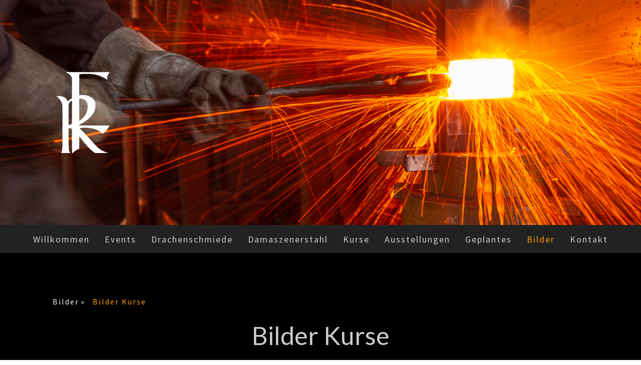

--- FILE ---
content_type: text/html; charset=UTF-8
request_url: https://www.events-fornaro.ch/bilder/bilder-kurse/
body_size: 12857
content:
<!DOCTYPE html>
<html lang="de-DE"><head>
    <meta charset="utf-8"/>
    <link rel="dns-prefetch preconnect" href="https://u.jimcdn.com/" crossorigin="anonymous"/>
<link rel="dns-prefetch preconnect" href="https://assets.jimstatic.com/" crossorigin="anonymous"/>
<link rel="dns-prefetch preconnect" href="https://image.jimcdn.com" crossorigin="anonymous"/>
<link rel="dns-prefetch preconnect" href="https://fonts.jimstatic.com" crossorigin="anonymous"/>
<meta name="viewport" content="width=device-width, initial-scale=1"/>
<meta http-equiv="X-UA-Compatible" content="IE=edge"/>
<meta name="description" content=""/>
<meta name="robots" content="index, follow, archive"/>
<meta property="st:section" content=""/>
<meta name="generator" content="Jimdo Creator"/>
<meta name="twitter:title" content="Bilder Kurse"/>
<meta name="twitter:description" content="Hier findn sie ein Bilderarchiv der vergangenen Kurse"/>
<meta name="twitter:card" content="summary_large_image"/>
<meta property="og:url" content="http://www.events-fornaro.ch/bilder/bilder-kurse/"/>
<meta property="og:title" content="Bilder Kurse"/>
<meta property="og:description" content="Hier findn sie ein Bilderarchiv der vergangenen Kurse"/>
<meta property="og:type" content="website"/>
<meta property="og:locale" content="de_DE"/>
<meta property="og:site_name" content="events-fornaro"/>
<meta name="twitter:image" content="https://image.jimcdn.com/app/cms/image/transf/dimension=4096x4096:format=jpg/path/scad1dcfeb8c69330/image/i55f6f242e80b3c96/version/1596706907/image.jpg"/>
<meta property="og:image" content="https://image.jimcdn.com/app/cms/image/transf/dimension=4096x4096:format=jpg/path/scad1dcfeb8c69330/image/i55f6f242e80b3c96/version/1596706907/image.jpg"/>
<meta property="og:image:width" content="1200"/>
<meta property="og:image:height" content="900"/>
<meta property="og:image:secure_url" content="https://image.jimcdn.com/app/cms/image/transf/dimension=4096x4096:format=jpg/path/scad1dcfeb8c69330/image/i55f6f242e80b3c96/version/1596706907/image.jpg"/><title>Bilder Kurse - events-fornaro</title>
<link rel="shortcut icon" href="https://u.jimcdn.com/cms/o/scad1dcfeb8c69330/img/favicon.png?t=1650312688"/>
    
<link rel="canonical" href="https://www.events-fornaro.ch/bilder/bilder-kurse/"/>

        <script src="https://assets.jimstatic.com/ckies.js.13bd3404f4070b90ba54.js"></script>

        <script src="https://assets.jimstatic.com/cookieControl.js.52b6d9b9ffcbf249e5ad.js"></script>
    <script>window.CookieControlSet.setToNormal();</script>

    <style>html,body{margin:0}.hidden{display:none}.n{padding:5px}#cc-website-title a {text-decoration: none}.cc-m-image-align-1{text-align:left}.cc-m-image-align-2{text-align:right}.cc-m-image-align-3{text-align:center}</style>

        <link href="https://u.jimcdn.com/cms/o/scad1dcfeb8c69330/layout/dm_35a3e30279d42a9f5bda3aa48d8f4026/css/layout.css?t=1650310443" rel="stylesheet" type="text/css" id="jimdo_layout_css"/>
<script>     /* <![CDATA[ */     /*!  loadCss [c]2014 @scottjehl, Filament Group, Inc.  Licensed MIT */     window.loadCSS = window.loadCss = function(e,n,t){var r,l=window.document,a=l.createElement("link");if(n)r=n;else{var i=(l.body||l.getElementsByTagName("head")[0]).childNodes;r=i[i.length-1]}var o=l.styleSheets;a.rel="stylesheet",a.href=e,a.media="only x",r.parentNode.insertBefore(a,n?r:r.nextSibling);var d=function(e){for(var n=a.href,t=o.length;t--;)if(o[t].href===n)return e.call(a);setTimeout(function(){d(e)})};return a.onloadcssdefined=d,d(function(){a.media=t||"all"}),a};     window.onloadCSS = function(n,o){n.onload=function(){n.onload=null,o&&o.call(n)},"isApplicationInstalled"in navigator&&"onloadcssdefined"in n&&n.onloadcssdefined(o)}     /* ]]> */ </script>     <script>
// <![CDATA[
onloadCSS(loadCss('https://assets.jimstatic.com/web.css.d9361b6586f0098197fdc233c6461efe.css') , function() {
    this.id = 'jimdo_web_css';
});
// ]]>
</script>
<link href="https://assets.jimstatic.com/web.css.d9361b6586f0098197fdc233c6461efe.css" rel="preload" as="style"/>
<noscript>
<link href="https://assets.jimstatic.com/web.css.d9361b6586f0098197fdc233c6461efe.css" rel="stylesheet"/>
</noscript>
    <script>
    //<![CDATA[
        var jimdoData = {"isTestserver":false,"isLcJimdoCom":false,"isJimdoHelpCenter":false,"isProtectedPage":false,"cstok":"","cacheJsKey":"561521448a95ca959a8d62fc3a3f7cfa1b305458","cacheCssKey":"561521448a95ca959a8d62fc3a3f7cfa1b305458","cdnUrl":"https:\/\/assets.jimstatic.com\/","minUrl":"https:\/\/assets.jimstatic.com\/app\/cdn\/min\/file\/","authUrl":"https:\/\/a.jimdo.com\/","webPath":"https:\/\/www.events-fornaro.ch\/","appUrl":"https:\/\/a.jimdo.com\/","cmsLanguage":"de_DE","isFreePackage":false,"mobile":false,"isDevkitTemplateUsed":true,"isTemplateResponsive":true,"websiteId":"scad1dcfeb8c69330","pageId":2505061327,"packageId":2,"shop":{"deliveryTimeTexts":{"1":"1 - 3 Tage Lieferzeit","2":"3 - 5 Tage Lieferzeit","3":"5 - 8 Tage Lieferzeit"},"checkoutButtonText":"Zur Kasse","isReady":false,"currencyFormat":{"pattern":"\u00a4 #,##0.00;\u00a4-#,##0.00","convertedPattern":"$ #,##0.00","symbols":{"GROUPING_SEPARATOR":" ","DECIMAL_SEPARATOR":".","CURRENCY_SYMBOL":"CHF"}},"currencyLocale":"de_CH"},"tr":{"gmap":{"searchNotFound":"Die angegebene Adresse konnte nicht gefunden werden.","routeNotFound":"Die Anfahrtsroute konnte nicht berechnet werden. M\u00f6gliche Gr\u00fcnde: Die Startadresse ist zu ungenau oder zu weit von der Zieladresse entfernt."},"shop":{"checkoutSubmit":{"next":"N\u00e4chster Schritt","wait":"Bitte warten"},"paypalError":"Da ist leider etwas schiefgelaufen. Bitte versuche es erneut!","cartBar":"Zum Warenkorb","maintenance":"Dieser Shop ist vor\u00fcbergehend leider nicht erreichbar. Bitte probieren Sie es sp\u00e4ter noch einmal.","addToCartOverlay":{"productInsertedText":"Der Artikel wurde dem Warenkorb hinzugef\u00fcgt.","continueShoppingText":"Weiter einkaufen","reloadPageText":"neu laden"},"notReadyText":"Dieser Shop ist noch nicht vollst\u00e4ndig eingerichtet.","numLeftText":"Mehr als {:num} Exemplare dieses Artikels sind z.Z. leider nicht verf\u00fcgbar.","oneLeftText":"Es ist leider nur noch ein Exemplar dieses Artikels verf\u00fcgbar."},"common":{"timeout":"Es ist ein Fehler aufgetreten. Die von dir ausgew\u00e4hlte Aktion wurde abgebrochen. Bitte versuche es in ein paar Minuten erneut."},"form":{"badRequest":"Es ist ein Fehler aufgetreten: Die Eingaben konnten leider nicht \u00fcbermittelt werden. Bitte versuche es sp\u00e4ter noch einmal!"}},"jQuery":"jimdoGen002","isJimdoMobileApp":false,"bgConfig":{"id":137519327,"type":"picture","options":{"fixed":true},"images":[{"id":9162200527,"url":"https:\/\/image.jimcdn.com\/app\/cms\/image\/transf\/none\/path\/scad1dcfeb8c69330\/backgroundarea\/i1d2ea8d9038baaa7\/version\/1594903100\/image.jpg","altText":"","focalPointX":41.0859375,"focalPointY":91.2828947368420955399415106512606143951416015625}]},"bgFullscreen":null,"responsiveBreakpointLandscape":767,"responsiveBreakpointPortrait":480,"copyableHeadlineLinks":false,"tocGeneration":false,"googlemapsConsoleKey":false,"loggingForAnalytics":false,"loggingForPredefinedPages":false,"isFacebookPixelIdEnabled":false,"userAccountId":"6c03f68c-6f28-4fd6-9256-9156287ee31b"};
    // ]]>
</script>

     <script> (function(window) { 'use strict'; var regBuff = window.__regModuleBuffer = []; var regModuleBuffer = function() { var args = [].slice.call(arguments); regBuff.push(args); }; if (!window.regModule) { window.regModule = regModuleBuffer; } })(window); </script>
    <script src="https://assets.jimstatic.com/web.js.fd987a2f65f1eb8f3406.js" async="true"></script>
    <script src="https://assets.jimstatic.com/at.js.514efbaf25444fe4de92.js"></script>
        <script src="https://api.dmp.jimdo-server.com/designs/376/versions/1.0/assets/js/stickyNav.js" async="true"></script>
            
</head>

<body class="body cc-page j-m-gallery-styles j-m-video-styles j-m-hr-styles j-m-header-styles j-m-text-styles j-m-emotionheader-styles j-m-htmlCode-styles j-m-rss-styles j-m-form-styles-disabled j-m-table-styles j-m-textWithImage-styles j-m-downloadDocument-styles j-m-imageSubtitle-styles j-m-flickr-styles j-m-googlemaps-styles j-m-blogSelection-styles-disabled j-m-comment-styles-disabled j-m-jimdo-styles j-m-profile-styles j-m-guestbook-styles j-m-promotion-styles j-m-twitter-styles j-m-hgrid-styles j-m-shoppingcart-styles j-m-catalog-styles j-m-product-styles-disabled j-m-facebook-styles j-m-sharebuttons-styles j-m-formnew-styles-disabled j-m-callToAction-styles j-m-turbo-styles j-m-spacing-styles j-m-googleplus-styles j-m-dummy-styles j-m-search-styles j-m-booking-styles j-footer-styles cc-pagemode-default cc-content-parent" id="page-2505061327">

<div id="cc-inner" class="cc-content-parent">
  <!-- _main-sass -->
  <input type="checkbox" id="jtpl-navigation__checkbox" class="jtpl-navigation__checkbox"/><div class="jtpl-main cc-content-parent">

    <!-- _header.sass -->
    <div background-area="stripe" background-area-default="" class="jtpl-header">
      <header class="jtpl-header__inner"><div class="jtpl-logo">
          <div id="cc-website-logo" class="cc-single-module-element"><div id="cc-m-14469003627" class="j-module n j-imageSubtitle"><div class="cc-m-image-container"><figure class="cc-imagewrapper cc-m-image-align-1">
<a href="https://www.events-fornaro.ch/" target="_self"><img srcset="https://image.jimcdn.com/app/cms/image/transf/none/path/scad1dcfeb8c69330/image/i9330e0073c752039/version/1704462088/image.png 177w" sizes="(min-width: 177px) 177px, 100vw" id="cc-m-imagesubtitle-image-14469003627" src="https://image.jimcdn.com/app/cms/image/transf/none/path/scad1dcfeb8c69330/image/i9330e0073c752039/version/1704462088/image.png" alt="events-fornaro" class="" data-src-width="177" data-src-height="177" data-src="https://image.jimcdn.com/app/cms/image/transf/none/path/scad1dcfeb8c69330/image/i9330e0073c752039/version/1704462088/image.png" data-image-id="9517923027"/></a>    

</figure>
</div>
<div class="cc-clear"></div>
<script id="cc-m-reg-14469003627">// <![CDATA[

    window.regModule("module_imageSubtitle", {"data":{"imageExists":true,"hyperlink":"","hyperlink_target":"","hyperlinkAsString":"","pinterest":"0","id":14469003627,"widthEqualsContent":"0","resizeWidth":177,"resizeHeight":177},"id":14469003627});
// ]]>
</script></div></div>
        </div>
      </header>
</div>
    <!-- END _header.sass -->

    <!-- _navigation.sass -->
    <nav class="jtpl-navigation"><div class="jtpl-navigation__inner navigation-colors navigation-alignment" data-dropdown="true">
        <div data-container="navigation"><div class="j-nav-variant-nested"><ul class="cc-nav-level-0 j-nav-level-0"><li id="cc-nav-view-2504908627" class="jmd-nav__list-item-0"><a href="/" data-link-title="Willkommen">Willkommen</a></li><li id="cc-nav-view-1119866480" class="jmd-nav__list-item-0 j-nav-has-children"><a href="/events/" data-link-title="Events">Events</a><span data-navi-toggle="cc-nav-view-1119866480" class="jmd-nav__toggle-button"></span><ul class="cc-nav-level-1 j-nav-level-1"><li id="cc-nav-view-2426772527" class="jmd-nav__list-item-1 j-nav-has-children"><a href="/events/feuer-und-flamme/" data-link-title="Feuer und Flamme">Feuer und Flamme</a><span data-navi-toggle="cc-nav-view-2426772527" class="jmd-nav__toggle-button"></span><ul class="cc-nav-level-2 j-nav-level-2"><li id="cc-nav-view-2447093527" class="jmd-nav__list-item-2"><a href="/events/feuer-und-flamme/stimmungsbilder/" data-link-title="Stimmungsbilder">Stimmungsbilder</a></li><li id="cc-nav-view-2427152827" class="jmd-nav__list-item-2"><a href="/events/feuer-und-flamme/presseberichte/" data-link-title="Presseberichte">Presseberichte</a></li></ul></li></ul></li><li id="cc-nav-view-1131151680" class="jmd-nav__list-item-0"><a href="/drachenschmiede/" data-link-title="Drachenschmiede">Drachenschmiede</a></li><li id="cc-nav-view-1200440180" class="jmd-nav__list-item-0 j-nav-has-children"><a href="/damaszenerstahl/" data-link-title="Damaszenerstahl">Damaszenerstahl</a><span data-navi-toggle="cc-nav-view-1200440180" class="jmd-nav__toggle-button"></span><ul class="cc-nav-level-1 j-nav-level-1"><li id="cc-nav-view-2505255627" class="jmd-nav__list-item-1"><a href="/damaszenerstahl/kunstobjekte/" data-link-title="Kunstobjekte">Kunstobjekte</a></li><li id="cc-nav-view-2505255727" class="jmd-nav__list-item-1"><a href="/damaszenerstahl/produkte/" data-link-title="Produkte">Produkte</a></li></ul></li><li id="cc-nav-view-1131150080" class="jmd-nav__list-item-0 j-nav-has-children"><a href="/kurse/" data-link-title="Kurse">Kurse</a><span data-navi-toggle="cc-nav-view-1131150080" class="jmd-nav__toggle-button"></span><ul class="cc-nav-level-1 j-nav-level-1"><li id="cc-nav-view-2571417627" class="jmd-nav__list-item-1"><a href="/kurse/damaszenermesser-schmiedekurs/" data-link-title="Damaszenermesser-Schmiedekurs">Damaszenermesser-Schmiedekurs</a></li><li id="cc-nav-view-1132163580" class="jmd-nav__list-item-1"><a href="/kurse/schmiedeschnupperkurs/" data-link-title="Schmiedeschnupperkurs">Schmiedeschnupperkurs</a></li><li id="cc-nav-view-1132163680" class="jmd-nav__list-item-1"><a href="/kurse/schmiedekurs/" data-link-title="Schmiedekurs">Schmiedekurs</a></li><li id="cc-nav-view-2505255527" class="jmd-nav__list-item-1"><a href="/kurse/messerkurse/" data-link-title="Messerkurse">Messerkurse</a></li><li id="cc-nav-view-1132866180" class="jmd-nav__list-item-1"><a href="/kurse/teambildung/" data-link-title="Teambildung">Teambildung</a></li><li id="cc-nav-view-1131150380" class="jmd-nav__list-item-1"><a href="/kurse/schulklassen/" data-link-title="Schulklassen">Schulklassen</a></li><li id="cc-nav-view-1131150880" class="jmd-nav__list-item-1"><a href="/kurse/ferienpass/" data-link-title="Ferienpass">Ferienpass</a></li></ul></li><li id="cc-nav-view-1131148880" class="jmd-nav__list-item-0"><a href="/ausstellungen/" data-link-title="Ausstellungen">Ausstellungen</a></li><li id="cc-nav-view-1120757880" class="jmd-nav__list-item-0 j-nav-has-children"><a href="/geplantes/" data-link-title="Geplantes">Geplantes</a><span data-navi-toggle="cc-nav-view-1120757880" class="jmd-nav__toggle-button"></span><ul class="cc-nav-level-1 j-nav-level-1"><li id="cc-nav-view-1200440280" class="jmd-nav__list-item-1"><a href="/geplantes/kurse/" data-link-title="Kurse">Kurse</a></li><li id="cc-nav-view-1131150980" class="jmd-nav__list-item-1"><a href="/geplantes/schaukampf-feuerschwert/" data-link-title="Schaukampf-feuerschwert">Schaukampf-feuerschwert</a></li><li id="cc-nav-view-1131151080" class="jmd-nav__list-item-1"><a href="/geplantes/rennfeuer/" data-link-title="Rennfeuer">Rennfeuer</a></li></ul></li><li id="cc-nav-view-1120758580" class="jmd-nav__list-item-0 j-nav-has-children cc-nav-parent j-nav-parent jmd-nav__item--parent"><a href="/bilder/" data-link-title="Bilder">Bilder</a><span data-navi-toggle="cc-nav-view-1120758580" class="jmd-nav__toggle-button"></span><ul class="cc-nav-level-1 j-nav-level-1"><li id="cc-nav-view-2505061227" class="jmd-nav__list-item-1"><a href="/bilder/bilder-events/" data-link-title="Bilder Events">Bilder Events</a></li><li id="cc-nav-view-2505061327" class="jmd-nav__list-item-1 cc-nav-current j-nav-current jmd-nav__item--current"><a href="/bilder/bilder-kurse/" data-link-title="Bilder Kurse" class="cc-nav-current j-nav-current jmd-nav__link--current">Bilder Kurse</a></li><li id="cc-nav-view-2505492427" class="jmd-nav__list-item-1"><a href="/bilder/bilder-drachenschmiede/" data-link-title="Bilder Drachenschmiede">Bilder Drachenschmiede</a></li></ul></li><li id="cc-nav-view-1131189780" class="jmd-nav__list-item-0 j-nav-has-children"><a href="/kontakt-1/" data-link-title="Kontakt">Kontakt</a><span data-navi-toggle="cc-nav-view-1131189780" class="jmd-nav__toggle-button"></span><ul class="cc-nav-level-1 j-nav-level-1"><li id="cc-nav-view-1131162880" class="jmd-nav__list-item-1"><a href="/kontakt-1/formular/" data-link-title="Formular">Formular</a></li><li id="cc-nav-view-1131157280" class="jmd-nav__list-item-1"><a href="/kontakt-1/links/" data-link-title="Links">Links</a></li><li id="cc-nav-view-2505129827" class="jmd-nav__list-item-1"><a href="/kontakt-1/anmeldung-pdf/" data-link-title="Anmeldung PDF">Anmeldung PDF</a></li></ul></li></ul></div></div>
      </div>
    </nav><!-- END _navigation.sass --><!-- _mobile-navigation.sass --><div class="jtpl-mobile-topbar navigation-colors navigation-colors--transparency">
      <label for="jtpl-navigation__checkbox" class="jtpl-navigation__label navigation-colors__menu-icon">
        <span class="jtpl-navigation__borders navigation-colors__menu-icon"></span>
      </label>
    </div>
    <div class="jtpl-mobile-navigation">
      <div class="jtpl-mobile-navigation__inner navigation-colors navigation-colors--transparency">
        <div data-container="navigation"><div class="j-nav-variant-nested"><ul class="cc-nav-level-0 j-nav-level-0"><li id="cc-nav-view-2504908627" class="jmd-nav__list-item-0"><a href="/" data-link-title="Willkommen">Willkommen</a></li><li id="cc-nav-view-1119866480" class="jmd-nav__list-item-0 j-nav-has-children"><a href="/events/" data-link-title="Events">Events</a><span data-navi-toggle="cc-nav-view-1119866480" class="jmd-nav__toggle-button"></span><ul class="cc-nav-level-1 j-nav-level-1"><li id="cc-nav-view-2426772527" class="jmd-nav__list-item-1 j-nav-has-children"><a href="/events/feuer-und-flamme/" data-link-title="Feuer und Flamme">Feuer und Flamme</a><span data-navi-toggle="cc-nav-view-2426772527" class="jmd-nav__toggle-button"></span><ul class="cc-nav-level-2 j-nav-level-2"><li id="cc-nav-view-2447093527" class="jmd-nav__list-item-2"><a href="/events/feuer-und-flamme/stimmungsbilder/" data-link-title="Stimmungsbilder">Stimmungsbilder</a></li><li id="cc-nav-view-2427152827" class="jmd-nav__list-item-2"><a href="/events/feuer-und-flamme/presseberichte/" data-link-title="Presseberichte">Presseberichte</a></li></ul></li></ul></li><li id="cc-nav-view-1131151680" class="jmd-nav__list-item-0"><a href="/drachenschmiede/" data-link-title="Drachenschmiede">Drachenschmiede</a></li><li id="cc-nav-view-1200440180" class="jmd-nav__list-item-0 j-nav-has-children"><a href="/damaszenerstahl/" data-link-title="Damaszenerstahl">Damaszenerstahl</a><span data-navi-toggle="cc-nav-view-1200440180" class="jmd-nav__toggle-button"></span><ul class="cc-nav-level-1 j-nav-level-1"><li id="cc-nav-view-2505255627" class="jmd-nav__list-item-1"><a href="/damaszenerstahl/kunstobjekte/" data-link-title="Kunstobjekte">Kunstobjekte</a></li><li id="cc-nav-view-2505255727" class="jmd-nav__list-item-1"><a href="/damaszenerstahl/produkte/" data-link-title="Produkte">Produkte</a></li></ul></li><li id="cc-nav-view-1131150080" class="jmd-nav__list-item-0 j-nav-has-children"><a href="/kurse/" data-link-title="Kurse">Kurse</a><span data-navi-toggle="cc-nav-view-1131150080" class="jmd-nav__toggle-button"></span><ul class="cc-nav-level-1 j-nav-level-1"><li id="cc-nav-view-2571417627" class="jmd-nav__list-item-1"><a href="/kurse/damaszenermesser-schmiedekurs/" data-link-title="Damaszenermesser-Schmiedekurs">Damaszenermesser-Schmiedekurs</a></li><li id="cc-nav-view-1132163580" class="jmd-nav__list-item-1"><a href="/kurse/schmiedeschnupperkurs/" data-link-title="Schmiedeschnupperkurs">Schmiedeschnupperkurs</a></li><li id="cc-nav-view-1132163680" class="jmd-nav__list-item-1"><a href="/kurse/schmiedekurs/" data-link-title="Schmiedekurs">Schmiedekurs</a></li><li id="cc-nav-view-2505255527" class="jmd-nav__list-item-1"><a href="/kurse/messerkurse/" data-link-title="Messerkurse">Messerkurse</a></li><li id="cc-nav-view-1132866180" class="jmd-nav__list-item-1"><a href="/kurse/teambildung/" data-link-title="Teambildung">Teambildung</a></li><li id="cc-nav-view-1131150380" class="jmd-nav__list-item-1"><a href="/kurse/schulklassen/" data-link-title="Schulklassen">Schulklassen</a></li><li id="cc-nav-view-1131150880" class="jmd-nav__list-item-1"><a href="/kurse/ferienpass/" data-link-title="Ferienpass">Ferienpass</a></li></ul></li><li id="cc-nav-view-1131148880" class="jmd-nav__list-item-0"><a href="/ausstellungen/" data-link-title="Ausstellungen">Ausstellungen</a></li><li id="cc-nav-view-1120757880" class="jmd-nav__list-item-0 j-nav-has-children"><a href="/geplantes/" data-link-title="Geplantes">Geplantes</a><span data-navi-toggle="cc-nav-view-1120757880" class="jmd-nav__toggle-button"></span><ul class="cc-nav-level-1 j-nav-level-1"><li id="cc-nav-view-1200440280" class="jmd-nav__list-item-1"><a href="/geplantes/kurse/" data-link-title="Kurse">Kurse</a></li><li id="cc-nav-view-1131150980" class="jmd-nav__list-item-1"><a href="/geplantes/schaukampf-feuerschwert/" data-link-title="Schaukampf-feuerschwert">Schaukampf-feuerschwert</a></li><li id="cc-nav-view-1131151080" class="jmd-nav__list-item-1"><a href="/geplantes/rennfeuer/" data-link-title="Rennfeuer">Rennfeuer</a></li></ul></li><li id="cc-nav-view-1120758580" class="jmd-nav__list-item-0 j-nav-has-children cc-nav-parent j-nav-parent jmd-nav__item--parent"><a href="/bilder/" data-link-title="Bilder">Bilder</a><span data-navi-toggle="cc-nav-view-1120758580" class="jmd-nav__toggle-button"></span><ul class="cc-nav-level-1 j-nav-level-1"><li id="cc-nav-view-2505061227" class="jmd-nav__list-item-1"><a href="/bilder/bilder-events/" data-link-title="Bilder Events">Bilder Events</a></li><li id="cc-nav-view-2505061327" class="jmd-nav__list-item-1 cc-nav-current j-nav-current jmd-nav__item--current"><a href="/bilder/bilder-kurse/" data-link-title="Bilder Kurse" class="cc-nav-current j-nav-current jmd-nav__link--current">Bilder Kurse</a></li><li id="cc-nav-view-2505492427" class="jmd-nav__list-item-1"><a href="/bilder/bilder-drachenschmiede/" data-link-title="Bilder Drachenschmiede">Bilder Drachenschmiede</a></li></ul></li><li id="cc-nav-view-1131189780" class="jmd-nav__list-item-0 j-nav-has-children"><a href="/kontakt-1/" data-link-title="Kontakt">Kontakt</a><span data-navi-toggle="cc-nav-view-1131189780" class="jmd-nav__toggle-button"></span><ul class="cc-nav-level-1 j-nav-level-1"><li id="cc-nav-view-1131162880" class="jmd-nav__list-item-1"><a href="/kontakt-1/formular/" data-link-title="Formular">Formular</a></li><li id="cc-nav-view-1131157280" class="jmd-nav__list-item-1"><a href="/kontakt-1/links/" data-link-title="Links">Links</a></li><li id="cc-nav-view-2505129827" class="jmd-nav__list-item-1"><a href="/kontakt-1/anmeldung-pdf/" data-link-title="Anmeldung PDF">Anmeldung PDF</a></li></ul></li></ul></div></div>
      </div>
    </div>
    <!-- END _mobile-navigation.sass -->

    <!-- _cart.sass -->
    <div class="jtpl-cart">
      
    </div>
    <!-- _cart.sass -->

    <!-- _content.sass -->
    <div class="jtpl-content content-options cc-content-parent">
      <div class="jtpl-content__inner cc-content-parent">
        <div class="jtpl-breadcrumbs breadcrumb-options">
          <div data-container="navigation"><div class="j-nav-variant-breadcrumb"><ol itemscope="true" itemtype="http://schema.org/BreadcrumbList"><li itemscope="true" itemprop="itemListElement" itemtype="http://schema.org/ListItem"><a href="/bilder/" data-link-title="Bilder" itemprop="item"><span itemprop="name">Bilder</span></a><meta itemprop="position" content="1"/></li><li itemscope="true" itemprop="itemListElement" itemtype="http://schema.org/ListItem" class="cc-nav-current j-nav-current"><a href="/bilder/bilder-kurse/" data-link-title="Bilder Kurse" itemprop="item" class="cc-nav-current j-nav-current"><span itemprop="name">Bilder Kurse</span></a><meta itemprop="position" content="2"/></li></ol></div></div>
        </div>
        <div id="content_area" data-container="content"><div id="content_start"></div>
        
        <div id="cc-matrix-3920790727"><div id="cc-m-13972305927" class="j-module n j-header "><h1 class="" id="cc-m-header-13972305927">Bilder Kurse</h1></div><div id="cc-m-13972306227" class="j-module n j-spacing ">
    <div class="cc-m-spacer" style="height: 25px;">
    
</div>

</div><div id="cc-m-13972312527" class="j-module n j-text "><p style="text-align: center;">
    Hier findn sie ein Bilderarchiv der vergangenen Kurse
</p></div><div id="cc-m-13973772927" class="j-module n j-spacing ">
    <div class="cc-m-spacer" style="height: 25px;">
    
</div>

</div><div id="cc-m-13973771227" class="j-module n j-header "><h2 class="" id="cc-m-header-13973771227">Messerkurse</h2></div><div id="cc-m-13973771527" class="j-module n j-gallery "><div id="cc-m-gallery-13973771527" class="cc-m-gallery-container            cc-m-gallery-slider                        cc-m-gallery-slider-fullscreen-enabled           ">
        <ul>
                    <li>
                
                <a rel="lightbox[13973771527]" href="javascript:" data-href="https://image.jimcdn.com/app/cms/image/transf/none/path/scad1dcfeb8c69330/image/i55f6f242e80b3c96/version/1596706907/image.jpg" data-title=""><img src="https://image.jimcdn.com/app/cms/image/transf/none/path/scad1dcfeb8c69330/image/i55f6f242e80b3c96/version/1596706907/image.jpg" data-orig-width="1200" data-orig-height="900" alt=""/></a>            </li>
                    <li>
                
                <a rel="lightbox[13973771527]" href="javascript:" data-href="https://image.jimcdn.com/app/cms/image/transf/none/path/scad1dcfeb8c69330/image/ia7fea569dd67797e/version/1596706907/image.jpg" data-title=""><img src="https://image.jimcdn.com/app/cms/image/transf/none/path/scad1dcfeb8c69330/image/ia7fea569dd67797e/version/1596706907/image.jpg" data-orig-width="900" data-orig-height="1200" alt=""/></a>            </li>
                    <li>
                
                <a rel="lightbox[13973771527]" href="javascript:" data-href="https://image.jimcdn.com/app/cms/image/transf/none/path/scad1dcfeb8c69330/image/id45ee257ee15d35a/version/1596706907/image.jpg" data-title=""><img src="https://image.jimcdn.com/app/cms/image/transf/none/path/scad1dcfeb8c69330/image/id45ee257ee15d35a/version/1596706907/image.jpg" data-orig-width="1200" data-orig-height="900" alt=""/></a>            </li>
                    <li>
                
                <a rel="lightbox[13973771527]" href="javascript:" data-href="https://image.jimcdn.com/app/cms/image/transf/none/path/scad1dcfeb8c69330/image/i8c6d4728cca27ff4/version/1596706907/image.jpg" data-title=""><img src="https://image.jimcdn.com/app/cms/image/transf/none/path/scad1dcfeb8c69330/image/i8c6d4728cca27ff4/version/1596706907/image.jpg" data-orig-width="900" data-orig-height="1200" alt=""/></a>            </li>
                    <li>
                
                <a rel="lightbox[13973771527]" href="javascript:" data-href="https://image.jimcdn.com/app/cms/image/transf/none/path/scad1dcfeb8c69330/image/i234aeb20e8208930/version/1596706907/image.jpg" data-title=""><img src="https://image.jimcdn.com/app/cms/image/transf/none/path/scad1dcfeb8c69330/image/i234aeb20e8208930/version/1596706907/image.jpg" data-orig-width="900" data-orig-height="1200" alt=""/></a>            </li>
                    <li>
                
                <a rel="lightbox[13973771527]" href="javascript:" data-href="https://image.jimcdn.com/app/cms/image/transf/none/path/scad1dcfeb8c69330/image/i4417b85fa3a6684c/version/1596706907/image.jpg" data-title=""><img src="https://image.jimcdn.com/app/cms/image/transf/none/path/scad1dcfeb8c69330/image/i4417b85fa3a6684c/version/1596706907/image.jpg" data-orig-width="675" data-orig-height="1200" alt=""/></a>            </li>
                    <li>
                
                <a rel="lightbox[13973771527]" href="javascript:" data-href="https://image.jimcdn.com/app/cms/image/transf/none/path/scad1dcfeb8c69330/image/iab53db1b79afe1d5/version/1596706907/image.jpg" data-title=""><img src="https://image.jimcdn.com/app/cms/image/transf/none/path/scad1dcfeb8c69330/image/iab53db1b79afe1d5/version/1596706907/image.jpg" data-orig-width="1200" data-orig-height="900" alt=""/></a>            </li>
                    <li>
                
                <a rel="lightbox[13973771527]" href="javascript:" data-href="https://image.jimcdn.com/app/cms/image/transf/none/path/scad1dcfeb8c69330/image/i09532e1b45693d8d/version/1596706907/image.jpg" data-title=""><img src="https://image.jimcdn.com/app/cms/image/transf/none/path/scad1dcfeb8c69330/image/i09532e1b45693d8d/version/1596706907/image.jpg" data-orig-width="1200" data-orig-height="900" alt=""/></a>            </li>
                    <li>
                
                <a rel="lightbox[13973771527]" href="javascript:" data-href="https://image.jimcdn.com/app/cms/image/transf/none/path/scad1dcfeb8c69330/image/ie4f0059c77be64af/version/1596706907/image.jpg" data-title=""><img src="https://image.jimcdn.com/app/cms/image/transf/none/path/scad1dcfeb8c69330/image/ie4f0059c77be64af/version/1596706907/image.jpg" data-orig-width="1200" data-orig-height="900" alt=""/></a>            </li>
                    <li>
                
                <a rel="lightbox[13973771527]" href="javascript:" data-href="https://image.jimcdn.com/app/cms/image/transf/none/path/scad1dcfeb8c69330/image/ibdd10705bb2dd325/version/1596706907/image.jpg" data-title=""><img src="https://image.jimcdn.com/app/cms/image/transf/none/path/scad1dcfeb8c69330/image/ibdd10705bb2dd325/version/1596706907/image.jpg" data-orig-width="1200" data-orig-height="899" alt=""/></a>            </li>
                    <li>
                
                <a rel="lightbox[13973771527]" href="javascript:" data-href="https://image.jimcdn.com/app/cms/image/transf/none/path/scad1dcfeb8c69330/image/i40ae126161b8691e/version/1596706907/image.jpg" data-title=""><img src="https://image.jimcdn.com/app/cms/image/transf/none/path/scad1dcfeb8c69330/image/i40ae126161b8691e/version/1596706907/image.jpg" data-orig-width="675" data-orig-height="1200" alt=""/></a>            </li>
                    <li>
                
                <a rel="lightbox[13973771527]" href="javascript:" data-href="https://image.jimcdn.com/app/cms/image/transf/none/path/scad1dcfeb8c69330/image/i99e9659f22e61220/version/1596706907/image.jpg" data-title=""><img src="https://image.jimcdn.com/app/cms/image/transf/none/path/scad1dcfeb8c69330/image/i99e9659f22e61220/version/1596706907/image.jpg" data-orig-width="1200" data-orig-height="900" alt=""/></a>            </li>
                    <li>
                
                <a rel="lightbox[13973771527]" href="javascript:" data-href="https://image.jimcdn.com/app/cms/image/transf/none/path/scad1dcfeb8c69330/image/i53428af7a4041588/version/1596706907/image.jpg" data-title=""><img src="https://image.jimcdn.com/app/cms/image/transf/none/path/scad1dcfeb8c69330/image/i53428af7a4041588/version/1596706907/image.jpg" data-orig-width="1200" data-orig-height="900" alt=""/></a>            </li>
                    <li>
                
                <a rel="lightbox[13973771527]" href="javascript:" data-href="https://image.jimcdn.com/app/cms/image/transf/none/path/scad1dcfeb8c69330/image/i0ce4a3e759e14ef2/version/1596706907/image.jpg" data-title=""><img src="https://image.jimcdn.com/app/cms/image/transf/none/path/scad1dcfeb8c69330/image/i0ce4a3e759e14ef2/version/1596706907/image.jpg" data-orig-width="1200" data-orig-height="900" alt=""/></a>            </li>
                    <li>
                
                <a rel="lightbox[13973771527]" href="javascript:" data-href="https://image.jimcdn.com/app/cms/image/transf/none/path/scad1dcfeb8c69330/image/i5423067221a16a9b/version/1596706907/image.jpg" data-title=""><img src="https://image.jimcdn.com/app/cms/image/transf/none/path/scad1dcfeb8c69330/image/i5423067221a16a9b/version/1596706907/image.jpg" data-orig-width="1200" data-orig-height="900" alt=""/></a>            </li>
                    <li>
                
                <a rel="lightbox[13973771527]" href="javascript:" data-href="https://image.jimcdn.com/app/cms/image/transf/none/path/scad1dcfeb8c69330/image/i33f2e54340c25ae0/version/1596706907/image.jpg" data-title=""><img src="https://image.jimcdn.com/app/cms/image/transf/none/path/scad1dcfeb8c69330/image/i33f2e54340c25ae0/version/1596706907/image.jpg" data-orig-width="1200" data-orig-height="1200" alt=""/></a>            </li>
                    <li>
                
                <a rel="lightbox[13973771527]" href="javascript:" data-href="https://image.jimcdn.com/app/cms/image/transf/none/path/scad1dcfeb8c69330/image/ibe7767fba142a790/version/1596706907/image.jpg" data-title=""><img src="https://image.jimcdn.com/app/cms/image/transf/none/path/scad1dcfeb8c69330/image/ibe7767fba142a790/version/1596706907/image.jpg" data-orig-width="900" data-orig-height="1200" alt=""/></a>            </li>
                    <li>
                
                <a rel="lightbox[13973771527]" href="javascript:" data-href="https://image.jimcdn.com/app/cms/image/transf/none/path/scad1dcfeb8c69330/image/ia67cc4755747a7ad/version/1596706907/image.jpg" data-title=""><img src="https://image.jimcdn.com/app/cms/image/transf/none/path/scad1dcfeb8c69330/image/ia67cc4755747a7ad/version/1596706907/image.jpg" data-orig-width="791" data-orig-height="1200" alt=""/></a>            </li>
                    <li>
                
                <a rel="lightbox[13973771527]" href="javascript:" data-href="https://image.jimcdn.com/app/cms/image/transf/none/path/scad1dcfeb8c69330/image/i91e33cd90742d8a8/version/1596706907/image.jpg" data-title=""><img src="https://image.jimcdn.com/app/cms/image/transf/none/path/scad1dcfeb8c69330/image/i91e33cd90742d8a8/version/1596706907/image.jpg" data-orig-width="1200" data-orig-height="900" alt=""/></a>            </li>
                    <li>
                
                <a rel="lightbox[13973771527]" href="javascript:" data-href="https://image.jimcdn.com/app/cms/image/transf/none/path/scad1dcfeb8c69330/image/ia1637674c47917ec/version/1596706907/image.jpg" data-title=""><img src="https://image.jimcdn.com/app/cms/image/transf/none/path/scad1dcfeb8c69330/image/ia1637674c47917ec/version/1596706907/image.jpg" data-orig-width="1200" data-orig-height="900" alt=""/></a>            </li>
                    <li>
                
                <a rel="lightbox[13973771527]" href="javascript:" data-href="https://image.jimcdn.com/app/cms/image/transf/none/path/scad1dcfeb8c69330/image/i68640e84427eda23/version/1596706907/image.jpg" data-title=""><img src="https://image.jimcdn.com/app/cms/image/transf/none/path/scad1dcfeb8c69330/image/i68640e84427eda23/version/1596706907/image.jpg" data-orig-width="1200" data-orig-height="900" alt=""/></a>            </li>
                    <li>
                
                <a rel="lightbox[13973771527]" href="javascript:" data-href="https://image.jimcdn.com/app/cms/image/transf/none/path/scad1dcfeb8c69330/image/i40766448cfe47833/version/1596706907/image.jpg" data-title=""><img src="https://image.jimcdn.com/app/cms/image/transf/none/path/scad1dcfeb8c69330/image/i40766448cfe47833/version/1596706907/image.jpg" data-orig-width="900" data-orig-height="1200" alt=""/></a>            </li>
                    <li>
                
                <a rel="lightbox[13973771527]" href="javascript:" data-href="https://image.jimcdn.com/app/cms/image/transf/none/path/scad1dcfeb8c69330/image/i4489ba30b02073c8/version/1596706907/image.jpg" data-title=""><img src="https://image.jimcdn.com/app/cms/image/transf/none/path/scad1dcfeb8c69330/image/i4489ba30b02073c8/version/1596706907/image.jpg" data-orig-width="964" data-orig-height="1200" alt=""/></a>            </li>
                    <li>
                
                <a rel="lightbox[13973771527]" href="javascript:" data-href="https://image.jimcdn.com/app/cms/image/transf/none/path/scad1dcfeb8c69330/image/ibe862c28c42f570c/version/1596706907/image.jpg" data-title=""><img src="https://image.jimcdn.com/app/cms/image/transf/none/path/scad1dcfeb8c69330/image/ibe862c28c42f570c/version/1596706907/image.jpg" data-orig-width="1200" data-orig-height="900" alt=""/></a>            </li>
            </ul>

            <div class="cc-m-gallery-slider-bar">
            <div class="cc-m-gallery-slider-thumbnails-wrapper">
                <div class="cc-m-gallery-slider-thumbnails">
                                            <a data-slide-index="0" href="">
                            <img src="https://image.jimcdn.com/app/cms/image/transf/dimension=25x25:mode=crop:format=jpg/path/scad1dcfeb8c69330/image/i55f6f242e80b3c96/version/1596706907/image.jpg" alt=""/>
                        </a>
                                                <a data-slide-index="1" href="">
                            <img src="https://image.jimcdn.com/app/cms/image/transf/dimension=25x25:mode=crop:format=jpg/path/scad1dcfeb8c69330/image/ia7fea569dd67797e/version/1596706907/image.jpg" alt=""/>
                        </a>
                                                <a data-slide-index="2" href="">
                            <img src="https://image.jimcdn.com/app/cms/image/transf/dimension=25x25:mode=crop:format=jpg/path/scad1dcfeb8c69330/image/id45ee257ee15d35a/version/1596706907/image.jpg" alt=""/>
                        </a>
                                                <a data-slide-index="3" href="">
                            <img src="https://image.jimcdn.com/app/cms/image/transf/dimension=25x25:mode=crop:format=jpg/path/scad1dcfeb8c69330/image/i8c6d4728cca27ff4/version/1596706907/image.jpg" alt=""/>
                        </a>
                                                <a data-slide-index="4" href="">
                            <img src="https://image.jimcdn.com/app/cms/image/transf/dimension=25x25:mode=crop:format=jpg/path/scad1dcfeb8c69330/image/i234aeb20e8208930/version/1596706907/image.jpg" alt=""/>
                        </a>
                                                <a data-slide-index="5" href="">
                            <img src="https://image.jimcdn.com/app/cms/image/transf/dimension=25x25:mode=crop:format=jpg/path/scad1dcfeb8c69330/image/i4417b85fa3a6684c/version/1596706907/image.jpg" alt=""/>
                        </a>
                                                <a data-slide-index="6" href="">
                            <img src="https://image.jimcdn.com/app/cms/image/transf/dimension=25x25:mode=crop:format=jpg/path/scad1dcfeb8c69330/image/iab53db1b79afe1d5/version/1596706907/image.jpg" alt=""/>
                        </a>
                                                <a data-slide-index="7" href="">
                            <img src="https://image.jimcdn.com/app/cms/image/transf/dimension=25x25:mode=crop:format=jpg/path/scad1dcfeb8c69330/image/i09532e1b45693d8d/version/1596706907/image.jpg" alt=""/>
                        </a>
                                                <a data-slide-index="8" href="">
                            <img src="https://image.jimcdn.com/app/cms/image/transf/dimension=25x25:mode=crop:format=jpg/path/scad1dcfeb8c69330/image/ie4f0059c77be64af/version/1596706907/image.jpg" alt=""/>
                        </a>
                                                <a data-slide-index="9" href="">
                            <img src="https://image.jimcdn.com/app/cms/image/transf/dimension=25x25:mode=crop:format=jpg/path/scad1dcfeb8c69330/image/ibdd10705bb2dd325/version/1596706907/image.jpg" alt=""/>
                        </a>
                                                <a data-slide-index="10" href="">
                            <img src="https://image.jimcdn.com/app/cms/image/transf/dimension=25x25:mode=crop:format=jpg/path/scad1dcfeb8c69330/image/i40ae126161b8691e/version/1596706907/image.jpg" alt=""/>
                        </a>
                                                <a data-slide-index="11" href="">
                            <img src="https://image.jimcdn.com/app/cms/image/transf/dimension=25x25:mode=crop:format=jpg/path/scad1dcfeb8c69330/image/i99e9659f22e61220/version/1596706907/image.jpg" alt=""/>
                        </a>
                                                <a data-slide-index="12" href="">
                            <img src="https://image.jimcdn.com/app/cms/image/transf/dimension=25x25:mode=crop:format=jpg/path/scad1dcfeb8c69330/image/i53428af7a4041588/version/1596706907/image.jpg" alt=""/>
                        </a>
                                                <a data-slide-index="13" href="">
                            <img src="https://image.jimcdn.com/app/cms/image/transf/dimension=25x25:mode=crop:format=jpg/path/scad1dcfeb8c69330/image/i0ce4a3e759e14ef2/version/1596706907/image.jpg" alt=""/>
                        </a>
                                                <a data-slide-index="14" href="">
                            <img src="https://image.jimcdn.com/app/cms/image/transf/dimension=25x25:mode=crop:format=jpg/path/scad1dcfeb8c69330/image/i5423067221a16a9b/version/1596706907/image.jpg" alt=""/>
                        </a>
                                                <a data-slide-index="15" href="">
                            <img src="https://image.jimcdn.com/app/cms/image/transf/dimension=25x25:mode=crop:format=jpg/path/scad1dcfeb8c69330/image/i33f2e54340c25ae0/version/1596706907/image.jpg" alt=""/>
                        </a>
                                                <a data-slide-index="16" href="">
                            <img src="https://image.jimcdn.com/app/cms/image/transf/dimension=25x25:mode=crop:format=jpg/path/scad1dcfeb8c69330/image/ibe7767fba142a790/version/1596706907/image.jpg" alt=""/>
                        </a>
                                                <a data-slide-index="17" href="">
                            <img src="https://image.jimcdn.com/app/cms/image/transf/dimension=25x25:mode=crop:format=jpg/path/scad1dcfeb8c69330/image/ia67cc4755747a7ad/version/1596706907/image.jpg" alt=""/>
                        </a>
                                                <a data-slide-index="18" href="">
                            <img src="https://image.jimcdn.com/app/cms/image/transf/dimension=25x25:mode=crop:format=jpg/path/scad1dcfeb8c69330/image/i91e33cd90742d8a8/version/1596706907/image.jpg" alt=""/>
                        </a>
                                                <a data-slide-index="19" href="">
                            <img src="https://image.jimcdn.com/app/cms/image/transf/dimension=25x25:mode=crop:format=jpg/path/scad1dcfeb8c69330/image/ia1637674c47917ec/version/1596706907/image.jpg" alt=""/>
                        </a>
                                                <a data-slide-index="20" href="">
                            <img src="https://image.jimcdn.com/app/cms/image/transf/dimension=25x25:mode=crop:format=jpg/path/scad1dcfeb8c69330/image/i68640e84427eda23/version/1596706907/image.jpg" alt=""/>
                        </a>
                                                <a data-slide-index="21" href="">
                            <img src="https://image.jimcdn.com/app/cms/image/transf/dimension=25x25:mode=crop:format=jpg/path/scad1dcfeb8c69330/image/i40766448cfe47833/version/1596706907/image.jpg" alt=""/>
                        </a>
                                                <a data-slide-index="22" href="">
                            <img src="https://image.jimcdn.com/app/cms/image/transf/dimension=25x25:mode=crop:format=jpg/path/scad1dcfeb8c69330/image/i4489ba30b02073c8/version/1596706907/image.jpg" alt=""/>
                        </a>
                                                <a data-slide-index="23" href="">
                            <img src="https://image.jimcdn.com/app/cms/image/transf/dimension=25x25:mode=crop:format=jpg/path/scad1dcfeb8c69330/image/ibe862c28c42f570c/version/1596706907/image.jpg" alt=""/>
                        </a>
                                        </div>
            </div>
        </div>
    
        <a href="javascript:" class="cc-m-gallery-slider-fullscreen              "></a>
    

</div>
<script id="cc-m-reg-13973771527">// <![CDATA[

    window.regModule("module_gallery", {"view":"5","countImages":24,"variant":"slider","selector":"#cc-m-gallery-13973771527","imageCount":24,"enlargeable":"1","multiUpload":true,"autostart":1,"pause":"4","showSliderThumbnails":1,"coolSize":"2","coolPadding":"3","stackCount":"3","stackPadding":"3","options":{"pinterest":"0"},"id":13973771527});
// ]]>
</script></div><div id="cc-m-13972313327" class="j-module n j-spacing ">
    <div class="cc-m-spacer" style="height: 25px;">
    
</div>

</div><div id="cc-m-13973868727" class="j-module n j-text "><p style="text-align: center;">
    <a href="/bilder/" title="Bilder"><strong>zurück zu Bilder</strong></a>
</p></div></div>
        
        </div>
      </div>
    </div>
    <!-- END _content.sass -->

    <!-- _section-aside.sass -->
    <footer class="jtpl-section-aside sidebar-options"><div class="jtpl-section-aside__inner">
        <div data-container="sidebar"><div id="cc-matrix-1354082680"><div id="cc-m-13965965627" class="j-module n j-spacing ">
    <div class="cc-m-spacer" style="height: 25px;">
    
</div>

</div><div id="cc-m-13966786027" class="j-module n j-hgrid ">    <div class="cc-m-hgrid-column" style="width: 31.99%;">
        <div id="cc-matrix-3920863727"><div id="cc-m-13966793927" class="j-module n j-hr ">    <hr/>
</div><div id="cc-m-13966786427" class="j-module n j-header "><h3 class="" id="cc-m-header-13966786427">Kontakt</h3></div><div id="cc-m-13966787027" class="j-module n j-hr ">    <hr/>
</div><div id="cc-m-13966786627" class="j-module n j-text "><p style="caret-color: #cccccc; color: #cccccc; font-size: 24px; text-align: left;">
    <span style="color: #ededed;">Roland Fornaro</span>
</p>

<p style="caret-color: #cccccc; color: #cccccc; font-size: 24px; text-align: left;">
    <span style="color: #ededed;">Kunstschmiede, Metallgestaltung &amp; Plastiken</span>
</p>

<p style="caret-color: #cccccc; color: #cccccc; font-size: 24px; text-align: left;">
    <span style="color: #ededed;">Birkenweg 5</span>
</p>

<p style="caret-color: #cccccc; color: #cccccc; font-size: 24px; text-align: left;">
    <span style="color: #ededed;">CH- 4952 Eriswil</span>
</p>

<p style="caret-color: #cccccc; color: #cccccc; font-size: 24px; text-align: left;">
    <span style="color: #ededed;"> </span>
</p>

<p style="caret-color: #cccccc; color: #cccccc; font-size: 24px; text-align: left;">
    <span style="color: #ededed;">Telefon: 041 62 966 16 56</span>
</p>

<p style="caret-color: #cccccc; color: #cccccc; font-size: 24px; text-align: left;">
    <span style="color: #ededed;">Mobile:  041 79 583 43 10</span>
</p>

<p style="caret-color: #cccccc; color: #cccccc; font-size: 24px; text-align: left;">
    <a href="mailto:info@rfornaro.ch" title="info@rfornaro.ch"><strong><span style="color: #ededed;">info@rfornaro.ch</span></strong></a>
</p></div><div id="cc-m-13966793327" class="j-module n j-spacing ">
    <div class="cc-m-spacer" style="height: 50px;">
    
</div>

</div></div>    </div>
            <div class="cc-m-hgrid-separator" data-display="cms-only"><div></div></div>
        <div class="cc-m-hgrid-column" style="width: 31.99%;">
        <div id="cc-matrix-3920864027"><div id="cc-m-13966794027" class="j-module n j-hr ">    <hr/>
</div><div id="cc-m-13966787127" class="j-module n j-header "><h3 class="" id="cc-m-header-13966787127">Qualitätskontrolle</h3></div><div id="cc-m-13966787327" class="j-module n j-hr ">    <hr/>
</div><div id="cc-m-13966787427" class="j-module n j-text "><p>
    Was ist ein guter Nagel?
</p></div><div id="cc-m-13966788227" class="j-module n j-spacing ">
    <div class="cc-m-spacer" style="height: 25px;">
    
</div>

</div><div id="cc-m-13966787727" class="j-module n j-video "><div class="cc-m-video-gutter cc-m-video-align-left cc-m-video-ratio-2" style="width: 425px;">
    <div class="cc-m-video-wrapper">
<iframe id="cc-m-video-youtu-container-13966787727" class="cc-m-video-youtu-container cc-m-video-container" frameborder="0" allowfullscreen="true" style="border: 0; display: none" data-src="https://www.youtube-nocookie.com/embed/8K6XicxELhs?wmode=transparent&amp;vq=hd1080">
</iframe>
<div class="cc-youtu-embed-placeholder" style="                 font-weight: lighter;                 font-family: sans-serif;                 font-size: 12pt;                 line-height: 1.5em;                 width: 100%;                 height: 100%;                 display: none;                 background-color: #717677;                 position: absolute;              ">
    <div>
        <img src="https://assets.jimstatic.com/s/img/web/module/video/video-play.svg" style="                             position: absolute;                             bottom: 0;                             left: 0;                             right: 0;                             top: -25%;                             margin: auto;                             max-width: 100%;                             max-height: 100%;"/>
    </div>
    <div style="                     margin: auto;                     text-align: center;                     bottom: 0;                     position: absolute;                     padding: 16px;                     font-size: 10pt;                     line-height: 1.5em;                     color: white;                     background-color: rgba(113, 118, 119, 0.66);                 ">
                    <span>
                        Inhalte von YouTube werden aufgrund deiner Cookie-Einstellungen nicht angezeigt. Akzeptiere die <a href="javascript:window.CookieControl.showCookieSettings();">funktionellen Cookies im Cookie-Banner</a>, um den Cookie-Richtlinien von YouTube zuzustimmen und den Inhalt anzusehen.                    </span>
    </div>
</div>
        <div class="cc-m-video-overlay"></div>
    </div>

</div>

<div class="cc-clear"></div>

<script id="cc-m-reg-13966787727">// <![CDATA[

    window.regModule("module_video", {"variant":"default","id":13966787727,"maxwidth":1920,"maxheight":1200,"minwidth":100,"minheight":100,"useContentSize":0,"isVideoValid":true,"align":"left","height":"239","width":"425","ratioIndex":2});
// ]]>
</script></div><div id="cc-m-13966788527" class="j-module n j-text "><p>
    Ein Film mit Res, Simon und Roland
</p></div><div id="cc-m-13966793627" class="j-module n j-spacing ">
    <div class="cc-m-spacer" style="height: 50px;">
    
</div>

</div></div>    </div>
            <div class="cc-m-hgrid-separator" data-display="cms-only"><div></div></div>
        <div class="cc-m-hgrid-column last" style="width: 31.99%;">
        <div id="cc-matrix-3920863827"><div id="cc-m-13966794127" class="j-module n j-hr ">    <hr/>
</div><div id="cc-m-13966788927" class="j-module n j-header "><h3 class="" id="cc-m-header-13966788927">Webseite und Bilder</h3></div><div id="cc-m-13966789227" class="j-module n j-hr ">    <hr/>
</div><div id="cc-m-13966789327" class="j-module n j-text "><p>
    Die Gestaltung der Webseite sowie alle Bilder die nicht mit einer Herkunftsbezeichnung versehen sind, sind  urheberrechtlich Geschützt und wurden durch Markus Steinemann realisiert.
</p></div><div id="cc-m-13966791827" class="j-module n j-spacing ">
    <div class="cc-m-spacer" style="height: 25px;">
    
</div>

</div><div id="cc-m-13966790727" class="j-module n j-text "><p>
    <strong>bild huttwil gmbh</strong>
</p>

<p>
    Markus Steinemann
</p>

<p>
    Spitalstrasse 40
</p>

<p>
    4950 Huttwil
</p>

<p>
     
</p>

<p>
    +41 79 203 82 81
</p>

<p>
    info@bild-huttwil.ch
</p></div></div>    </div>
    
<div class="cc-m-hgrid-overlay" data-display="cms-only"></div>

<br class="cc-clear"/>

</div></div></div>
      </div>
      <div class="jtpl-footer footer-options"><div id="contentfooter" data-container="footer">

    
    <div class="j-meta-links">
        <a href="/about/">Impressum</a> | <a href="//www.events-fornaro.ch/j/privacy">Datenschutz</a> | <a id="cookie-policy" href="javascript:window.CookieControl.showCookieSettings();">Cookie-Richtlinie</a> | <a href="/sitemap/">Sitemap</a><br/>© Roland Fornaro    </div>

    <div class="j-admin-links">
            

<span class="loggedin">
    <a rel="nofollow" id="logout" target="_top" href="https://cms.e.jimdo.com/app/cms/logout.php">
        Abmelden    </a>
    |
    <a rel="nofollow" id="edit" target="_top" href="https://a.jimdo.com/app/auth/signin/jumpcms/?page=2505061327">Bearbeiten</a>
</span>
        </div>

    
</div>
</div>
    </footer><!-- END _section-aside.sass -->
</div>
  <!-- END _main-sass -->
  </div>    <script type="text/javascript">
//<![CDATA[
addAutomatedTracking('creator.website', track_anon);
//]]>
</script>
    



<div class="cc-individual-cookie-settings" id="cc-individual-cookie-settings" style="display: none" data-nosnippet="true">

</div>
<script>// <![CDATA[

    window.regModule("web_individualCookieSettings", {"categories":[{"type":"NECESSARY","name":"Unbedingt erforderlich","description":"Unbedingt erforderliche Cookies erm\u00f6glichen grundlegende Funktionen und sind f\u00fcr die einwandfreie Funktion der Website erforderlich. Daher kann man sie nicht deaktivieren. Diese Art von Cookies wird ausschlie\u00dflich von dem Betreiber der Website verwendet (First-Party-Cookie) und s\u00e4mtliche Informationen, die in den Cookies gespeichert sind, werden nur an diese Website gesendet.","required":true,"cookies":[{"key":"cookielaw","name":"cookielaw","description":"Cookielaw\n\nDieses Cookie zeigt das Cookie-Banner an und speichert die Cookie-Einstellungen des Besuchers.\n\nAnbieter:\nJimdo GmbH, Stresemannstrasse 375, 22761 Hamburg, Deutschland.\n\nCookie-Name: ckies_cookielaw\nCookie-Laufzeit: 1 Jahr\n\nDatenschutzerkl\u00e4rung:\nhttps:\/\/www.jimdo.com\/de\/info\/datenschutzerklaerung\/ ","required":true},{"key":"control-cookies-wildcard","name":"ckies_*","description":"Jimdo Control Cookies\n\nSteuerungs-Cookies zur Aktivierung der vom Website-Besucher ausgew\u00e4hlten Dienste\/Cookies und zur Speicherung der entsprechenden Cookie-Einstellungen. \n\nAnbieter:\nJimdo GmbH, Stresemannstra\u00dfe 375, 22761 Hamburg, Deutschland.\n\nCookie-Namen: ckies_*, ckies_postfinance, ckies_stripe, ckies_powr, ckies_google, ckies_cookielaw, ckies_ga, ckies_jimdo_analytics, ckies_fb_analytics, ckies_fr\n\nCookie-Laufzeit: 1 Jahr\n\nDatenschutzerkl\u00e4rung:\nhttps:\/\/www.jimdo.com\/de\/info\/datenschutzerklaerung\/ ","required":true}]},{"type":"FUNCTIONAL","name":"Funktionell","description":"Funktionelle Cookies erm\u00f6glichen dieser Website, bestimmte Funktionen zur Verf\u00fcgung zu stellen und Informationen zu speichern, die vom Nutzer eingegeben wurden \u2013 beispielsweise bereits registrierte Namen oder die Sprachauswahl. Damit werden verbesserte und personalisierte Funktionen gew\u00e4hrleistet.","required":false,"cookies":[{"key":"powr-v2","name":"powr","description":"POWr.io Cookies\n\nDiese Cookies registrieren anonyme, statistische Daten \u00fcber das Verhalten des Besuchers dieser Website und sind verantwortlich f\u00fcr die Gew\u00e4hrleistung der Funktionalit\u00e4t bestimmter Widgets, die auf dieser Website eingesetzt werden. Sie werden ausschlie\u00dflich f\u00fcr interne Analysen durch den Webseitenbetreiber verwendet z. B. f\u00fcr den Besucherz\u00e4hler.\n\nAnbieter:\nPowr.io, POWr HQ, 340 Pine Street, San Francisco, California 94104, USA.\n\nCookie Namen und Laufzeiten:\nahoy_unique_[unique id] (Laufzeit: Sitzung), POWR_PRODUCTION  (Laufzeit: Sitzung),  ahoy_visitor  (Laufzeit: 2 Jahre),   ahoy_visit  (Laufzeit: 1 Tag), src (Laufzeit: 30 Tage) Security, _gid Persistent (Laufzeit: 1 Tag), NID (Domain: google.com, Laufzeit: 180 Tage), 1P_JAR (Domain: google.com, Laufzeit: 30 Tage), DV (Domain: google.com, Laufzeit: 2 Stunden), SIDCC (Domain: google.com, Laufzeit: 1 Jahre), SID (Domain: google.com, Laufzeit: 2 Jahre), HSID (Domain: google.com, Laufzeit: 2 Jahre), SEARCH_SAMESITE (Domain: google.com, Laufzeit: 6 Monate), __cfduid (Domain: powrcdn.com, Laufzeit: 30 Tage).\n\nCookie-Richtlinie:\nhttps:\/\/www.powr.io\/privacy \n\nDatenschutzerkl\u00e4rung:\nhttps:\/\/www.powr.io\/privacy ","required":false},{"key":"google_maps","name":"Google Maps","description":"Die Aktivierung und Speicherung dieser Einstellung schaltet die Anzeige der Google Maps frei. \nAnbieter: Google LLC, 1600 Amphitheatre Parkway, Mountain View, CA 94043, USA oder Google Ireland Limited, Gordon House, Barrow Street, Dublin 4, Irland, wenn Sie in der EU ans\u00e4ssig sind.\nCookie Name und Laufzeit: google_maps ( Laufzeit: 1 Jahr)\nCookie Richtlinie: https:\/\/policies.google.com\/technologies\/cookies\nDatenschutzerkl\u00e4rung: https:\/\/policies.google.com\/privacy\n","required":false},{"key":"youtu","name":"Youtube","description":"Wenn du diese Einstellung aktivierst und speicherst, wird das Anzeigen von YouTube-Videoinhalten auf dieser Website aktiviert.\n\nAnbieter: Google LLC, 1600 Amphitheatre Parkway, Mountain View, CA 94043, USA oder Google Ireland Limited, Gordon House, Barrow Street, Dublin 4, Irland, wenn du deinen Wohnsitz in der EU hast.\nCookie-Name und -Lebensdauer: youtube_consent (Lebensdauer: 1 Jahr).\nCookie-Richtlinie: https:\/\/policies.google.com\/technologies\/cookies\nDatenschutzrichtlinie: https:\/\/policies.google.com\/privacy\n\nDiese Website verwendet eine Cookie-freie Integration f\u00fcr die eingebetteten Youtube-Videos. Zus\u00e4tzliche Cookies werden vom Dienstanbieter YouTube gesetzt und Informationen gesammelt, wenn der\/die Nutzer*in in seinem\/ihrem Google-Konto eingeloggt ist. YouTube registriert anonyme statistische Daten, z. B. wie oft das Video angezeigt wird und welche Einstellungen f\u00fcr die Wiedergabe verwendet werden. In diesem Fall wird die Auswahl des\/der Nutzer*in mit seinem\/ihrem Konto verkn\u00fcpft, z. B. wenn er\/sie bei einem Video auf \"Gef\u00e4llt mir\" klickt. Weitere Informationen findest du in den Datenschutzbestimmungen von Google.","required":false}]},{"type":"PERFORMANCE","name":"Performance","description":"Die Performance-Cookies sammeln Informationen dar\u00fcber, wie diese Website genutzt wird. Der Betreiber der Website nutzt diese Cookies um die Attraktivit\u00e4t, den Inhalt und die Funktionalit\u00e4t der Website zu verbessern.","required":false,"cookies":[]},{"type":"MARKETING","name":"Marketing \/ Third Party","description":"Marketing- \/ Third Party-Cookies stammen unter anderem von externen Werbeunternehmen und werden verwendet, um Informationen \u00fcber die vom Nutzer besuchten Websites zu sammeln, um z. B. zielgruppenorientierte Werbung f\u00fcr den Benutzer zu erstellen.","required":false,"cookies":[{"key":"powr_marketing","name":"powr_marketing","description":"POWr.io Cookies \n \nDiese Cookies sammeln zu Analysezwecken anonymisierte Informationen dar\u00fcber, wie Nutzer diese Website verwenden. \n\nAnbieter:\nPowr.io, POWr HQ, 340 Pine Street, San Francisco, California 94104, USA.  \n \nCookie-Namen und Laufzeiten: \n__Secure-3PAPISID (Domain: google.com, Laufzeit: 2 Jahre), SAPISID (Domain: google.com, Laufzeit: 2 Jahre), APISID (Domain: google.com, Laufzeit: 2 Jahre), SSID (Domain: google.com, Laufzeit: 2 Jahre), __Secure-3PSID (Domain: google.com, Laufzeit: 2 Jahre), CC (Domain:google.com, Laufzeit: 1 Jahr), ANID (Domain: google.com, Laufzeit: 10 Jahre), OTZ (Domain:google.com, Laufzeit: 1 Monat).\n \nCookie-Richtlinie: \nhttps:\/\/www.powr.io\/privacy \n \nDatenschutzerkl\u00e4rung: \nhttps:\/\/www.powr.io\/privacy \n","required":false}]}],"pagesWithoutCookieSettings":["\/about\/","\/j\/privacy"],"cookieSettingsHtmlUrl":"\/app\/module\/cookiesettings\/getcookiesettingshtml"});
// ]]>
</script>

</body>
</html>


--- FILE ---
content_type: application/javascript
request_url: https://a.jimdo.com/app/web/loginstate?callback=jQuery112004219073700547571_1767338118203&owi=scad1dcfeb8c69330&_=1767338118204
body_size: 6
content:
jQuery112004219073700547571_1767338118203({"loginstate":false});